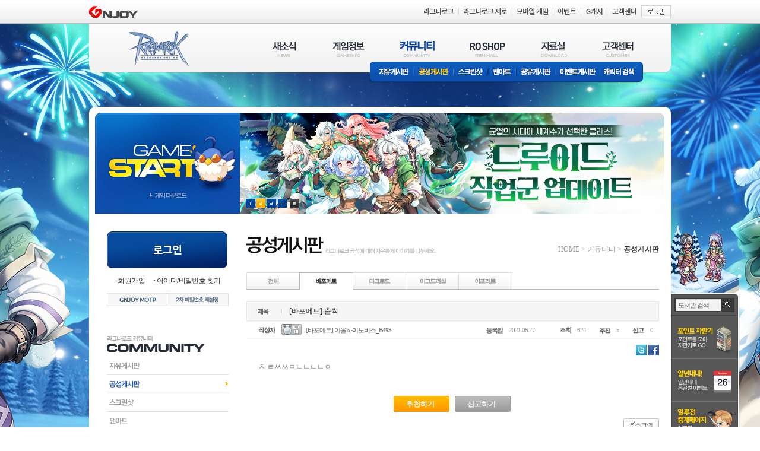

--- FILE ---
content_type: application/javascript
request_url: https://ro.gnjoy.com/ResJs/Common/LOG.Class.js
body_size: -76
content:
var LOG = {
    /*
    Click: {
    /*
    PageClickLog: function () {

    var pageUrl = document.location;
    //var clickUrl = document;
    document.write(pageUrl);
    }
       



    },
    */
    Bbs: {

        // 공통 게시판 View page에서 SNS Service 클릭 로그 쌓기
        SnsLog: function () {

            var snsKind = arguments[0];
            var f = document.frmSnsClickLog;
            f.snskind.value = snsKind;
            f.shareurl.value = top.location.href.toLowerCase();
            f.submit();

        }

    }

}